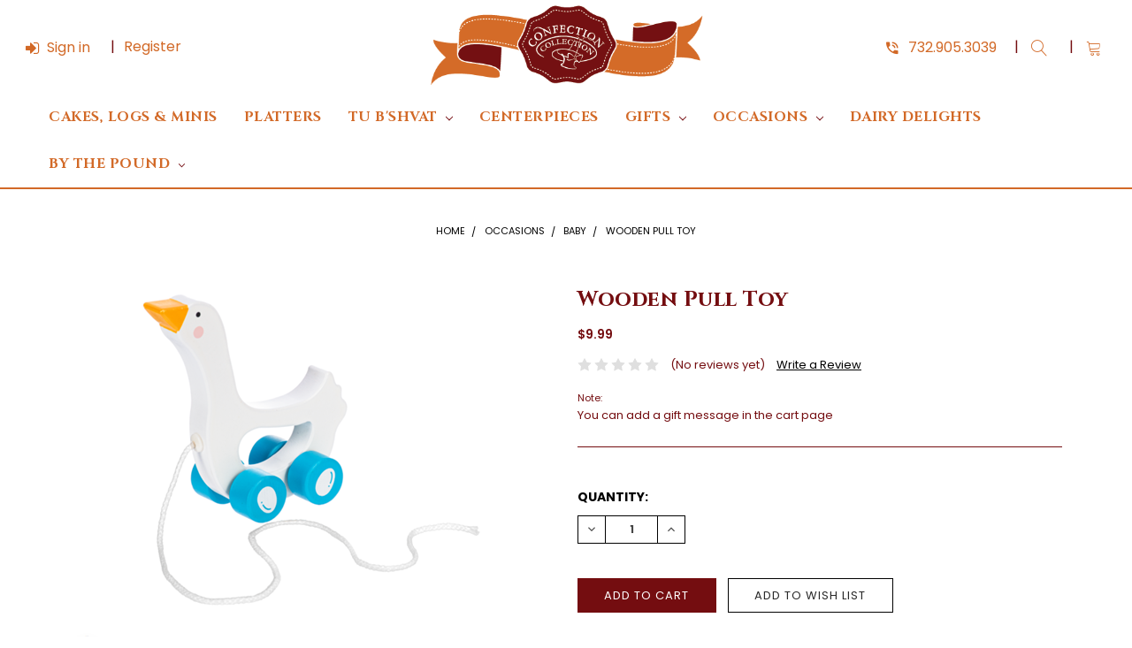

--- FILE ---
content_type: text/html; charset=utf-8
request_url: https://www.google.com/recaptcha/api2/anchor?ar=1&k=6LcjX0sbAAAAACp92-MNpx66FT4pbIWh-FTDmkkz&co=aHR0cHM6Ly9jb25mZWN0aW9uY29sbGVjdGlvbi5jb206NDQz&hl=en&v=PoyoqOPhxBO7pBk68S4YbpHZ&size=normal&anchor-ms=20000&execute-ms=30000&cb=m9wq4xj9j71d
body_size: 49387
content:
<!DOCTYPE HTML><html dir="ltr" lang="en"><head><meta http-equiv="Content-Type" content="text/html; charset=UTF-8">
<meta http-equiv="X-UA-Compatible" content="IE=edge">
<title>reCAPTCHA</title>
<style type="text/css">
/* cyrillic-ext */
@font-face {
  font-family: 'Roboto';
  font-style: normal;
  font-weight: 400;
  font-stretch: 100%;
  src: url(//fonts.gstatic.com/s/roboto/v48/KFO7CnqEu92Fr1ME7kSn66aGLdTylUAMa3GUBHMdazTgWw.woff2) format('woff2');
  unicode-range: U+0460-052F, U+1C80-1C8A, U+20B4, U+2DE0-2DFF, U+A640-A69F, U+FE2E-FE2F;
}
/* cyrillic */
@font-face {
  font-family: 'Roboto';
  font-style: normal;
  font-weight: 400;
  font-stretch: 100%;
  src: url(//fonts.gstatic.com/s/roboto/v48/KFO7CnqEu92Fr1ME7kSn66aGLdTylUAMa3iUBHMdazTgWw.woff2) format('woff2');
  unicode-range: U+0301, U+0400-045F, U+0490-0491, U+04B0-04B1, U+2116;
}
/* greek-ext */
@font-face {
  font-family: 'Roboto';
  font-style: normal;
  font-weight: 400;
  font-stretch: 100%;
  src: url(//fonts.gstatic.com/s/roboto/v48/KFO7CnqEu92Fr1ME7kSn66aGLdTylUAMa3CUBHMdazTgWw.woff2) format('woff2');
  unicode-range: U+1F00-1FFF;
}
/* greek */
@font-face {
  font-family: 'Roboto';
  font-style: normal;
  font-weight: 400;
  font-stretch: 100%;
  src: url(//fonts.gstatic.com/s/roboto/v48/KFO7CnqEu92Fr1ME7kSn66aGLdTylUAMa3-UBHMdazTgWw.woff2) format('woff2');
  unicode-range: U+0370-0377, U+037A-037F, U+0384-038A, U+038C, U+038E-03A1, U+03A3-03FF;
}
/* math */
@font-face {
  font-family: 'Roboto';
  font-style: normal;
  font-weight: 400;
  font-stretch: 100%;
  src: url(//fonts.gstatic.com/s/roboto/v48/KFO7CnqEu92Fr1ME7kSn66aGLdTylUAMawCUBHMdazTgWw.woff2) format('woff2');
  unicode-range: U+0302-0303, U+0305, U+0307-0308, U+0310, U+0312, U+0315, U+031A, U+0326-0327, U+032C, U+032F-0330, U+0332-0333, U+0338, U+033A, U+0346, U+034D, U+0391-03A1, U+03A3-03A9, U+03B1-03C9, U+03D1, U+03D5-03D6, U+03F0-03F1, U+03F4-03F5, U+2016-2017, U+2034-2038, U+203C, U+2040, U+2043, U+2047, U+2050, U+2057, U+205F, U+2070-2071, U+2074-208E, U+2090-209C, U+20D0-20DC, U+20E1, U+20E5-20EF, U+2100-2112, U+2114-2115, U+2117-2121, U+2123-214F, U+2190, U+2192, U+2194-21AE, U+21B0-21E5, U+21F1-21F2, U+21F4-2211, U+2213-2214, U+2216-22FF, U+2308-230B, U+2310, U+2319, U+231C-2321, U+2336-237A, U+237C, U+2395, U+239B-23B7, U+23D0, U+23DC-23E1, U+2474-2475, U+25AF, U+25B3, U+25B7, U+25BD, U+25C1, U+25CA, U+25CC, U+25FB, U+266D-266F, U+27C0-27FF, U+2900-2AFF, U+2B0E-2B11, U+2B30-2B4C, U+2BFE, U+3030, U+FF5B, U+FF5D, U+1D400-1D7FF, U+1EE00-1EEFF;
}
/* symbols */
@font-face {
  font-family: 'Roboto';
  font-style: normal;
  font-weight: 400;
  font-stretch: 100%;
  src: url(//fonts.gstatic.com/s/roboto/v48/KFO7CnqEu92Fr1ME7kSn66aGLdTylUAMaxKUBHMdazTgWw.woff2) format('woff2');
  unicode-range: U+0001-000C, U+000E-001F, U+007F-009F, U+20DD-20E0, U+20E2-20E4, U+2150-218F, U+2190, U+2192, U+2194-2199, U+21AF, U+21E6-21F0, U+21F3, U+2218-2219, U+2299, U+22C4-22C6, U+2300-243F, U+2440-244A, U+2460-24FF, U+25A0-27BF, U+2800-28FF, U+2921-2922, U+2981, U+29BF, U+29EB, U+2B00-2BFF, U+4DC0-4DFF, U+FFF9-FFFB, U+10140-1018E, U+10190-1019C, U+101A0, U+101D0-101FD, U+102E0-102FB, U+10E60-10E7E, U+1D2C0-1D2D3, U+1D2E0-1D37F, U+1F000-1F0FF, U+1F100-1F1AD, U+1F1E6-1F1FF, U+1F30D-1F30F, U+1F315, U+1F31C, U+1F31E, U+1F320-1F32C, U+1F336, U+1F378, U+1F37D, U+1F382, U+1F393-1F39F, U+1F3A7-1F3A8, U+1F3AC-1F3AF, U+1F3C2, U+1F3C4-1F3C6, U+1F3CA-1F3CE, U+1F3D4-1F3E0, U+1F3ED, U+1F3F1-1F3F3, U+1F3F5-1F3F7, U+1F408, U+1F415, U+1F41F, U+1F426, U+1F43F, U+1F441-1F442, U+1F444, U+1F446-1F449, U+1F44C-1F44E, U+1F453, U+1F46A, U+1F47D, U+1F4A3, U+1F4B0, U+1F4B3, U+1F4B9, U+1F4BB, U+1F4BF, U+1F4C8-1F4CB, U+1F4D6, U+1F4DA, U+1F4DF, U+1F4E3-1F4E6, U+1F4EA-1F4ED, U+1F4F7, U+1F4F9-1F4FB, U+1F4FD-1F4FE, U+1F503, U+1F507-1F50B, U+1F50D, U+1F512-1F513, U+1F53E-1F54A, U+1F54F-1F5FA, U+1F610, U+1F650-1F67F, U+1F687, U+1F68D, U+1F691, U+1F694, U+1F698, U+1F6AD, U+1F6B2, U+1F6B9-1F6BA, U+1F6BC, U+1F6C6-1F6CF, U+1F6D3-1F6D7, U+1F6E0-1F6EA, U+1F6F0-1F6F3, U+1F6F7-1F6FC, U+1F700-1F7FF, U+1F800-1F80B, U+1F810-1F847, U+1F850-1F859, U+1F860-1F887, U+1F890-1F8AD, U+1F8B0-1F8BB, U+1F8C0-1F8C1, U+1F900-1F90B, U+1F93B, U+1F946, U+1F984, U+1F996, U+1F9E9, U+1FA00-1FA6F, U+1FA70-1FA7C, U+1FA80-1FA89, U+1FA8F-1FAC6, U+1FACE-1FADC, U+1FADF-1FAE9, U+1FAF0-1FAF8, U+1FB00-1FBFF;
}
/* vietnamese */
@font-face {
  font-family: 'Roboto';
  font-style: normal;
  font-weight: 400;
  font-stretch: 100%;
  src: url(//fonts.gstatic.com/s/roboto/v48/KFO7CnqEu92Fr1ME7kSn66aGLdTylUAMa3OUBHMdazTgWw.woff2) format('woff2');
  unicode-range: U+0102-0103, U+0110-0111, U+0128-0129, U+0168-0169, U+01A0-01A1, U+01AF-01B0, U+0300-0301, U+0303-0304, U+0308-0309, U+0323, U+0329, U+1EA0-1EF9, U+20AB;
}
/* latin-ext */
@font-face {
  font-family: 'Roboto';
  font-style: normal;
  font-weight: 400;
  font-stretch: 100%;
  src: url(//fonts.gstatic.com/s/roboto/v48/KFO7CnqEu92Fr1ME7kSn66aGLdTylUAMa3KUBHMdazTgWw.woff2) format('woff2');
  unicode-range: U+0100-02BA, U+02BD-02C5, U+02C7-02CC, U+02CE-02D7, U+02DD-02FF, U+0304, U+0308, U+0329, U+1D00-1DBF, U+1E00-1E9F, U+1EF2-1EFF, U+2020, U+20A0-20AB, U+20AD-20C0, U+2113, U+2C60-2C7F, U+A720-A7FF;
}
/* latin */
@font-face {
  font-family: 'Roboto';
  font-style: normal;
  font-weight: 400;
  font-stretch: 100%;
  src: url(//fonts.gstatic.com/s/roboto/v48/KFO7CnqEu92Fr1ME7kSn66aGLdTylUAMa3yUBHMdazQ.woff2) format('woff2');
  unicode-range: U+0000-00FF, U+0131, U+0152-0153, U+02BB-02BC, U+02C6, U+02DA, U+02DC, U+0304, U+0308, U+0329, U+2000-206F, U+20AC, U+2122, U+2191, U+2193, U+2212, U+2215, U+FEFF, U+FFFD;
}
/* cyrillic-ext */
@font-face {
  font-family: 'Roboto';
  font-style: normal;
  font-weight: 500;
  font-stretch: 100%;
  src: url(//fonts.gstatic.com/s/roboto/v48/KFO7CnqEu92Fr1ME7kSn66aGLdTylUAMa3GUBHMdazTgWw.woff2) format('woff2');
  unicode-range: U+0460-052F, U+1C80-1C8A, U+20B4, U+2DE0-2DFF, U+A640-A69F, U+FE2E-FE2F;
}
/* cyrillic */
@font-face {
  font-family: 'Roboto';
  font-style: normal;
  font-weight: 500;
  font-stretch: 100%;
  src: url(//fonts.gstatic.com/s/roboto/v48/KFO7CnqEu92Fr1ME7kSn66aGLdTylUAMa3iUBHMdazTgWw.woff2) format('woff2');
  unicode-range: U+0301, U+0400-045F, U+0490-0491, U+04B0-04B1, U+2116;
}
/* greek-ext */
@font-face {
  font-family: 'Roboto';
  font-style: normal;
  font-weight: 500;
  font-stretch: 100%;
  src: url(//fonts.gstatic.com/s/roboto/v48/KFO7CnqEu92Fr1ME7kSn66aGLdTylUAMa3CUBHMdazTgWw.woff2) format('woff2');
  unicode-range: U+1F00-1FFF;
}
/* greek */
@font-face {
  font-family: 'Roboto';
  font-style: normal;
  font-weight: 500;
  font-stretch: 100%;
  src: url(//fonts.gstatic.com/s/roboto/v48/KFO7CnqEu92Fr1ME7kSn66aGLdTylUAMa3-UBHMdazTgWw.woff2) format('woff2');
  unicode-range: U+0370-0377, U+037A-037F, U+0384-038A, U+038C, U+038E-03A1, U+03A3-03FF;
}
/* math */
@font-face {
  font-family: 'Roboto';
  font-style: normal;
  font-weight: 500;
  font-stretch: 100%;
  src: url(//fonts.gstatic.com/s/roboto/v48/KFO7CnqEu92Fr1ME7kSn66aGLdTylUAMawCUBHMdazTgWw.woff2) format('woff2');
  unicode-range: U+0302-0303, U+0305, U+0307-0308, U+0310, U+0312, U+0315, U+031A, U+0326-0327, U+032C, U+032F-0330, U+0332-0333, U+0338, U+033A, U+0346, U+034D, U+0391-03A1, U+03A3-03A9, U+03B1-03C9, U+03D1, U+03D5-03D6, U+03F0-03F1, U+03F4-03F5, U+2016-2017, U+2034-2038, U+203C, U+2040, U+2043, U+2047, U+2050, U+2057, U+205F, U+2070-2071, U+2074-208E, U+2090-209C, U+20D0-20DC, U+20E1, U+20E5-20EF, U+2100-2112, U+2114-2115, U+2117-2121, U+2123-214F, U+2190, U+2192, U+2194-21AE, U+21B0-21E5, U+21F1-21F2, U+21F4-2211, U+2213-2214, U+2216-22FF, U+2308-230B, U+2310, U+2319, U+231C-2321, U+2336-237A, U+237C, U+2395, U+239B-23B7, U+23D0, U+23DC-23E1, U+2474-2475, U+25AF, U+25B3, U+25B7, U+25BD, U+25C1, U+25CA, U+25CC, U+25FB, U+266D-266F, U+27C0-27FF, U+2900-2AFF, U+2B0E-2B11, U+2B30-2B4C, U+2BFE, U+3030, U+FF5B, U+FF5D, U+1D400-1D7FF, U+1EE00-1EEFF;
}
/* symbols */
@font-face {
  font-family: 'Roboto';
  font-style: normal;
  font-weight: 500;
  font-stretch: 100%;
  src: url(//fonts.gstatic.com/s/roboto/v48/KFO7CnqEu92Fr1ME7kSn66aGLdTylUAMaxKUBHMdazTgWw.woff2) format('woff2');
  unicode-range: U+0001-000C, U+000E-001F, U+007F-009F, U+20DD-20E0, U+20E2-20E4, U+2150-218F, U+2190, U+2192, U+2194-2199, U+21AF, U+21E6-21F0, U+21F3, U+2218-2219, U+2299, U+22C4-22C6, U+2300-243F, U+2440-244A, U+2460-24FF, U+25A0-27BF, U+2800-28FF, U+2921-2922, U+2981, U+29BF, U+29EB, U+2B00-2BFF, U+4DC0-4DFF, U+FFF9-FFFB, U+10140-1018E, U+10190-1019C, U+101A0, U+101D0-101FD, U+102E0-102FB, U+10E60-10E7E, U+1D2C0-1D2D3, U+1D2E0-1D37F, U+1F000-1F0FF, U+1F100-1F1AD, U+1F1E6-1F1FF, U+1F30D-1F30F, U+1F315, U+1F31C, U+1F31E, U+1F320-1F32C, U+1F336, U+1F378, U+1F37D, U+1F382, U+1F393-1F39F, U+1F3A7-1F3A8, U+1F3AC-1F3AF, U+1F3C2, U+1F3C4-1F3C6, U+1F3CA-1F3CE, U+1F3D4-1F3E0, U+1F3ED, U+1F3F1-1F3F3, U+1F3F5-1F3F7, U+1F408, U+1F415, U+1F41F, U+1F426, U+1F43F, U+1F441-1F442, U+1F444, U+1F446-1F449, U+1F44C-1F44E, U+1F453, U+1F46A, U+1F47D, U+1F4A3, U+1F4B0, U+1F4B3, U+1F4B9, U+1F4BB, U+1F4BF, U+1F4C8-1F4CB, U+1F4D6, U+1F4DA, U+1F4DF, U+1F4E3-1F4E6, U+1F4EA-1F4ED, U+1F4F7, U+1F4F9-1F4FB, U+1F4FD-1F4FE, U+1F503, U+1F507-1F50B, U+1F50D, U+1F512-1F513, U+1F53E-1F54A, U+1F54F-1F5FA, U+1F610, U+1F650-1F67F, U+1F687, U+1F68D, U+1F691, U+1F694, U+1F698, U+1F6AD, U+1F6B2, U+1F6B9-1F6BA, U+1F6BC, U+1F6C6-1F6CF, U+1F6D3-1F6D7, U+1F6E0-1F6EA, U+1F6F0-1F6F3, U+1F6F7-1F6FC, U+1F700-1F7FF, U+1F800-1F80B, U+1F810-1F847, U+1F850-1F859, U+1F860-1F887, U+1F890-1F8AD, U+1F8B0-1F8BB, U+1F8C0-1F8C1, U+1F900-1F90B, U+1F93B, U+1F946, U+1F984, U+1F996, U+1F9E9, U+1FA00-1FA6F, U+1FA70-1FA7C, U+1FA80-1FA89, U+1FA8F-1FAC6, U+1FACE-1FADC, U+1FADF-1FAE9, U+1FAF0-1FAF8, U+1FB00-1FBFF;
}
/* vietnamese */
@font-face {
  font-family: 'Roboto';
  font-style: normal;
  font-weight: 500;
  font-stretch: 100%;
  src: url(//fonts.gstatic.com/s/roboto/v48/KFO7CnqEu92Fr1ME7kSn66aGLdTylUAMa3OUBHMdazTgWw.woff2) format('woff2');
  unicode-range: U+0102-0103, U+0110-0111, U+0128-0129, U+0168-0169, U+01A0-01A1, U+01AF-01B0, U+0300-0301, U+0303-0304, U+0308-0309, U+0323, U+0329, U+1EA0-1EF9, U+20AB;
}
/* latin-ext */
@font-face {
  font-family: 'Roboto';
  font-style: normal;
  font-weight: 500;
  font-stretch: 100%;
  src: url(//fonts.gstatic.com/s/roboto/v48/KFO7CnqEu92Fr1ME7kSn66aGLdTylUAMa3KUBHMdazTgWw.woff2) format('woff2');
  unicode-range: U+0100-02BA, U+02BD-02C5, U+02C7-02CC, U+02CE-02D7, U+02DD-02FF, U+0304, U+0308, U+0329, U+1D00-1DBF, U+1E00-1E9F, U+1EF2-1EFF, U+2020, U+20A0-20AB, U+20AD-20C0, U+2113, U+2C60-2C7F, U+A720-A7FF;
}
/* latin */
@font-face {
  font-family: 'Roboto';
  font-style: normal;
  font-weight: 500;
  font-stretch: 100%;
  src: url(//fonts.gstatic.com/s/roboto/v48/KFO7CnqEu92Fr1ME7kSn66aGLdTylUAMa3yUBHMdazQ.woff2) format('woff2');
  unicode-range: U+0000-00FF, U+0131, U+0152-0153, U+02BB-02BC, U+02C6, U+02DA, U+02DC, U+0304, U+0308, U+0329, U+2000-206F, U+20AC, U+2122, U+2191, U+2193, U+2212, U+2215, U+FEFF, U+FFFD;
}
/* cyrillic-ext */
@font-face {
  font-family: 'Roboto';
  font-style: normal;
  font-weight: 900;
  font-stretch: 100%;
  src: url(//fonts.gstatic.com/s/roboto/v48/KFO7CnqEu92Fr1ME7kSn66aGLdTylUAMa3GUBHMdazTgWw.woff2) format('woff2');
  unicode-range: U+0460-052F, U+1C80-1C8A, U+20B4, U+2DE0-2DFF, U+A640-A69F, U+FE2E-FE2F;
}
/* cyrillic */
@font-face {
  font-family: 'Roboto';
  font-style: normal;
  font-weight: 900;
  font-stretch: 100%;
  src: url(//fonts.gstatic.com/s/roboto/v48/KFO7CnqEu92Fr1ME7kSn66aGLdTylUAMa3iUBHMdazTgWw.woff2) format('woff2');
  unicode-range: U+0301, U+0400-045F, U+0490-0491, U+04B0-04B1, U+2116;
}
/* greek-ext */
@font-face {
  font-family: 'Roboto';
  font-style: normal;
  font-weight: 900;
  font-stretch: 100%;
  src: url(//fonts.gstatic.com/s/roboto/v48/KFO7CnqEu92Fr1ME7kSn66aGLdTylUAMa3CUBHMdazTgWw.woff2) format('woff2');
  unicode-range: U+1F00-1FFF;
}
/* greek */
@font-face {
  font-family: 'Roboto';
  font-style: normal;
  font-weight: 900;
  font-stretch: 100%;
  src: url(//fonts.gstatic.com/s/roboto/v48/KFO7CnqEu92Fr1ME7kSn66aGLdTylUAMa3-UBHMdazTgWw.woff2) format('woff2');
  unicode-range: U+0370-0377, U+037A-037F, U+0384-038A, U+038C, U+038E-03A1, U+03A3-03FF;
}
/* math */
@font-face {
  font-family: 'Roboto';
  font-style: normal;
  font-weight: 900;
  font-stretch: 100%;
  src: url(//fonts.gstatic.com/s/roboto/v48/KFO7CnqEu92Fr1ME7kSn66aGLdTylUAMawCUBHMdazTgWw.woff2) format('woff2');
  unicode-range: U+0302-0303, U+0305, U+0307-0308, U+0310, U+0312, U+0315, U+031A, U+0326-0327, U+032C, U+032F-0330, U+0332-0333, U+0338, U+033A, U+0346, U+034D, U+0391-03A1, U+03A3-03A9, U+03B1-03C9, U+03D1, U+03D5-03D6, U+03F0-03F1, U+03F4-03F5, U+2016-2017, U+2034-2038, U+203C, U+2040, U+2043, U+2047, U+2050, U+2057, U+205F, U+2070-2071, U+2074-208E, U+2090-209C, U+20D0-20DC, U+20E1, U+20E5-20EF, U+2100-2112, U+2114-2115, U+2117-2121, U+2123-214F, U+2190, U+2192, U+2194-21AE, U+21B0-21E5, U+21F1-21F2, U+21F4-2211, U+2213-2214, U+2216-22FF, U+2308-230B, U+2310, U+2319, U+231C-2321, U+2336-237A, U+237C, U+2395, U+239B-23B7, U+23D0, U+23DC-23E1, U+2474-2475, U+25AF, U+25B3, U+25B7, U+25BD, U+25C1, U+25CA, U+25CC, U+25FB, U+266D-266F, U+27C0-27FF, U+2900-2AFF, U+2B0E-2B11, U+2B30-2B4C, U+2BFE, U+3030, U+FF5B, U+FF5D, U+1D400-1D7FF, U+1EE00-1EEFF;
}
/* symbols */
@font-face {
  font-family: 'Roboto';
  font-style: normal;
  font-weight: 900;
  font-stretch: 100%;
  src: url(//fonts.gstatic.com/s/roboto/v48/KFO7CnqEu92Fr1ME7kSn66aGLdTylUAMaxKUBHMdazTgWw.woff2) format('woff2');
  unicode-range: U+0001-000C, U+000E-001F, U+007F-009F, U+20DD-20E0, U+20E2-20E4, U+2150-218F, U+2190, U+2192, U+2194-2199, U+21AF, U+21E6-21F0, U+21F3, U+2218-2219, U+2299, U+22C4-22C6, U+2300-243F, U+2440-244A, U+2460-24FF, U+25A0-27BF, U+2800-28FF, U+2921-2922, U+2981, U+29BF, U+29EB, U+2B00-2BFF, U+4DC0-4DFF, U+FFF9-FFFB, U+10140-1018E, U+10190-1019C, U+101A0, U+101D0-101FD, U+102E0-102FB, U+10E60-10E7E, U+1D2C0-1D2D3, U+1D2E0-1D37F, U+1F000-1F0FF, U+1F100-1F1AD, U+1F1E6-1F1FF, U+1F30D-1F30F, U+1F315, U+1F31C, U+1F31E, U+1F320-1F32C, U+1F336, U+1F378, U+1F37D, U+1F382, U+1F393-1F39F, U+1F3A7-1F3A8, U+1F3AC-1F3AF, U+1F3C2, U+1F3C4-1F3C6, U+1F3CA-1F3CE, U+1F3D4-1F3E0, U+1F3ED, U+1F3F1-1F3F3, U+1F3F5-1F3F7, U+1F408, U+1F415, U+1F41F, U+1F426, U+1F43F, U+1F441-1F442, U+1F444, U+1F446-1F449, U+1F44C-1F44E, U+1F453, U+1F46A, U+1F47D, U+1F4A3, U+1F4B0, U+1F4B3, U+1F4B9, U+1F4BB, U+1F4BF, U+1F4C8-1F4CB, U+1F4D6, U+1F4DA, U+1F4DF, U+1F4E3-1F4E6, U+1F4EA-1F4ED, U+1F4F7, U+1F4F9-1F4FB, U+1F4FD-1F4FE, U+1F503, U+1F507-1F50B, U+1F50D, U+1F512-1F513, U+1F53E-1F54A, U+1F54F-1F5FA, U+1F610, U+1F650-1F67F, U+1F687, U+1F68D, U+1F691, U+1F694, U+1F698, U+1F6AD, U+1F6B2, U+1F6B9-1F6BA, U+1F6BC, U+1F6C6-1F6CF, U+1F6D3-1F6D7, U+1F6E0-1F6EA, U+1F6F0-1F6F3, U+1F6F7-1F6FC, U+1F700-1F7FF, U+1F800-1F80B, U+1F810-1F847, U+1F850-1F859, U+1F860-1F887, U+1F890-1F8AD, U+1F8B0-1F8BB, U+1F8C0-1F8C1, U+1F900-1F90B, U+1F93B, U+1F946, U+1F984, U+1F996, U+1F9E9, U+1FA00-1FA6F, U+1FA70-1FA7C, U+1FA80-1FA89, U+1FA8F-1FAC6, U+1FACE-1FADC, U+1FADF-1FAE9, U+1FAF0-1FAF8, U+1FB00-1FBFF;
}
/* vietnamese */
@font-face {
  font-family: 'Roboto';
  font-style: normal;
  font-weight: 900;
  font-stretch: 100%;
  src: url(//fonts.gstatic.com/s/roboto/v48/KFO7CnqEu92Fr1ME7kSn66aGLdTylUAMa3OUBHMdazTgWw.woff2) format('woff2');
  unicode-range: U+0102-0103, U+0110-0111, U+0128-0129, U+0168-0169, U+01A0-01A1, U+01AF-01B0, U+0300-0301, U+0303-0304, U+0308-0309, U+0323, U+0329, U+1EA0-1EF9, U+20AB;
}
/* latin-ext */
@font-face {
  font-family: 'Roboto';
  font-style: normal;
  font-weight: 900;
  font-stretch: 100%;
  src: url(//fonts.gstatic.com/s/roboto/v48/KFO7CnqEu92Fr1ME7kSn66aGLdTylUAMa3KUBHMdazTgWw.woff2) format('woff2');
  unicode-range: U+0100-02BA, U+02BD-02C5, U+02C7-02CC, U+02CE-02D7, U+02DD-02FF, U+0304, U+0308, U+0329, U+1D00-1DBF, U+1E00-1E9F, U+1EF2-1EFF, U+2020, U+20A0-20AB, U+20AD-20C0, U+2113, U+2C60-2C7F, U+A720-A7FF;
}
/* latin */
@font-face {
  font-family: 'Roboto';
  font-style: normal;
  font-weight: 900;
  font-stretch: 100%;
  src: url(//fonts.gstatic.com/s/roboto/v48/KFO7CnqEu92Fr1ME7kSn66aGLdTylUAMa3yUBHMdazQ.woff2) format('woff2');
  unicode-range: U+0000-00FF, U+0131, U+0152-0153, U+02BB-02BC, U+02C6, U+02DA, U+02DC, U+0304, U+0308, U+0329, U+2000-206F, U+20AC, U+2122, U+2191, U+2193, U+2212, U+2215, U+FEFF, U+FFFD;
}

</style>
<link rel="stylesheet" type="text/css" href="https://www.gstatic.com/recaptcha/releases/PoyoqOPhxBO7pBk68S4YbpHZ/styles__ltr.css">
<script nonce="jxeMrqKnaWJscrEmCc4pvQ" type="text/javascript">window['__recaptcha_api'] = 'https://www.google.com/recaptcha/api2/';</script>
<script type="text/javascript" src="https://www.gstatic.com/recaptcha/releases/PoyoqOPhxBO7pBk68S4YbpHZ/recaptcha__en.js" nonce="jxeMrqKnaWJscrEmCc4pvQ">
      
    </script></head>
<body><div id="rc-anchor-alert" class="rc-anchor-alert"></div>
<input type="hidden" id="recaptcha-token" value="[base64]">
<script type="text/javascript" nonce="jxeMrqKnaWJscrEmCc4pvQ">
      recaptcha.anchor.Main.init("[\x22ainput\x22,[\x22bgdata\x22,\x22\x22,\[base64]/[base64]/[base64]/[base64]/[base64]/[base64]/KGcoTywyNTMsTy5PKSxVRyhPLEMpKTpnKE8sMjUzLEMpLE8pKSxsKSksTykpfSxieT1mdW5jdGlvbihDLE8sdSxsKXtmb3IobD0odT1SKEMpLDApO08+MDtPLS0pbD1sPDw4fFooQyk7ZyhDLHUsbCl9LFVHPWZ1bmN0aW9uKEMsTyl7Qy5pLmxlbmd0aD4xMDQ/[base64]/[base64]/[base64]/[base64]/[base64]/[base64]/[base64]\\u003d\x22,\[base64]\\u003d\x22,\x22wooAbMKdYcKzMTDDnEbDmsKvNcOga8O6d8KAUnF3w5A2wosew4hFcsODw6fCqU3DkMOpw4PCn8KFw6DCi8KMw6fCnMOgw7/[base64]/CnBrCumN/MHHDjyvClALCosOlIcKJV1IvFmHChMOYO2PDtsOuw4fDgsOlDR81wqfDhQbDl8K8w75dw6AqBsK2EMKkYMKELzfDkk7ClsOqNHtxw7d5wptkwoXDqnUDfkcUDcOrw6FgTjHCjcKvWsKmF8Kqw5Bfw6PDiRfCmknChA/DgMKFBMK8GXpbGCxKQsKlCMOwFMOXJ2Q4w5/Ctn/DmsOsQsKFwqjCq8OzwrpcWsK8wo3ChTbCtMKBwqzCixV7wq5Ow6jCrsKOw6DCim3DnQ84wrvCksKQw4IMwpHDmy0ewrXCr2xJGMO/LMOnw69+w6lmw6nCssOKECF2w6xfw5PCiX7DkGvDkVHDk1IUw5lyUcKMQW/DvzACdXEgWcKEwrrCmA5lw6bDisO7w5zDsEtHNWA0w7zDonzDj0UvNz5fTsKowoYEesOnw7TDhAssDMOQwrvCp8KYc8OfOMOzwphKYcO8HRgHcsOyw7XCoMKxwrFrw70RX37ChwzDv8KAw5fDl8OhIyJ7YWoxE1XDjW3Cpi/DnC1KwpTChkHCgjbCkMK9w50CwpYLIX9NMcOqw63DhzAewpPCrB9QwqrCs0IHw4UGw6FLw6kOwp/CjsOfLsOZwqlEaXtbw5PDjEHCi8KvQHxrwpXCtBw5A8KPGQ0gFClHLsOZwozDmMKWc8K1wqHDnRHDpjjCviYRw7vCryzDvCPDucOeRlg7wqXDnzDDiSzChcKGUTwUaMKrw7xoLQvDnMKdw5bCm8KaU8OBwoA6QwMgQx/CtjzCksOsEcKPf1jCiHJZS8Ktwoxnw6NtwrrCsMOLwr3CnsKSIcOafhnDgMOUwonCq2l3wqs4b8Kpw6ZfYMO7L17DvG7CoiYIJ8KleVjDtMKuwrrCrg/DoSrCh8K/[base64]/w5sbw53Dg8KyfcOZwoPDnMK0b8KeV8KrCcKYFcO3w7/CiWwaw60gwoMuwrjDjGTDr0jCmxTDiFrDt1nCrxw9UH0nwpvCpTvDsMKHXhs0FSnCtMKOUyXDhhXDvhLCl8K9w7DDusKpPmvDshkOwrw/w6UewotrwrN/esK5OnFAUXnCjMKcw4VBw4MiE8OBwoF8w7vCqGbCgcKFasKpw5/Cs8KMDsKqw4nCtMO5ZcOWVcKWw43DhMOvwrUEw7UswprDgHEywrrCkgnDs8KcwoR6w6TCqsOva1bCjMOhDT3CmlbCocKFChvDkMObw6PDhmwAwp5Jw5NzHsKOJnR7bhsqwq9awqXDll4/c8OkOsKoWMO2w4jCkcORISjCpcO7cMOqAsKaw7snw5NFwoTCgMOlw516wqjDv8K9wrYGwonDq2zClhUxwrxtwoJ4wrXDuhxsc8Kjw6nDmMODam0nH8Kgw7R/w7vCqV4pwpjDrsOkwrvDi8KDwrbCk8KDIMK7wo5uwrAYwohDw53CrgYkw4LDsgjCqkrDsDl8Q8Onwr5uw7Q2CcOnwqLDnsKYS2rDvBB/RzTChMOtBsKnwrTDvDTCslUMU8Kaw7NNw55tKQk5wo7DgMK8ScOmfsKJw5lPwrnDr0vDncKgJjjCpzTDtsK6w7RZCwzDqxxpwow3w4cJZWrDnMOgw65JAHbCg8KZbybDhB8Vwr3CgmDChGjDvAkMw77DpVHDgAJ+EkhGw5nCtA/[base64]/[base64]/a2bCg8KEw4sYUsORCHvDkMKJVkTCl8Oxw7dOWMKnNsKIRcKsC8K9wo55wq7ClA4hwqVpw4jDsz1swpnCmmE2wo/DqlRgBsO9wqdSw4fDvG7DgE8pwrLCocOxw5DCsMKmw4J2MF9SXkvChAZ3fMKfW1DDrcKxRS9PS8OLwoMfJxoSXMOaw7vDmz3Dl8OqTsOwVsORE8Ktw7RISx8WRCIYVA5FwrbDhX0BNCFMw55mw74Lw6DDvhllYhFiDm/CtsKvw4x8UxAjHsOnwpbDmxHCrcOWC2rDiB1WPyh5wprCjDJywpUzb2HCtsOZwrbCiCjCrCzDoQxew47DtsKXw74/w5hZT2HCi8Kew5nDp8OVVsOALcO7wo5jw4ceSyjDtMKxwo3CuCY8b1bCm8OCa8KGw5F5woHCi2JpE8KNPMKZJmfChFQeMEPDvhfDg8OiwoBZQMOiQcK/w6t5GsKOA8OFw6/Cr1/[base64]/wpLDicOUw7A4V8K5w73DiiDDm8ODw6ATwpHCusKYwojDpsKpw43DssOowpVHw7TDmcOZQl4dZMK+woHDqsOiwokFIGc4wqZ2W2LCkSzDuMO4w7PCt8KLc8KJTCXDtl4Bwrd8w4ZwwobCizrDjsOZS23DvmTDgsK/wq7DuDrDgEfCpMOQwodbKizCsXdjwoh1wqxhw5d9d8KPH1MJw4zCgsKKwr7CuxzCsFvCnDjCuD3CvSRaBMO4C2QRLMK8wrzCkitgw6jDuTvDo8K1dcKZFUXCisK+w4zDqXjDkD4Cw7rCrS83bHJLwq52E8KpFsK/[base64]/[base64]/[base64]/[base64]/bTDCgMKPAVvCscOHdMK3wqHDnRTDkMOoVTsMWsOgazkHVsO7MzvDjR4GNMKbw6rCtMKtKWvDpH3CoMOWwoDCmcKJRsKiw5PDuDzCvcK8w4ZHwq8zHyzDoykVwpFQwrlieWxewrTCj8KrPcOZcnHCh0cHwqfCt8Oiw4/Do0BNw4nDvMKrZ8K6Yzl2bD7DgXcTQ8K0wr/DmU0ucmBCRB/Cv1LDqiYjwoEwHH/CtBvDj0xbZ8Opw5HCvDLChsOccUdcw493eCVuw6bDk8OGw44SwodDw5tswqPDvzc7cVzCrnYnc8K1J8K9w7vDimLCmCjCjyIkXsKEwohbJTfCnMO7wrbCpyDDisObw7fDixouLj/ChQTDssKow6YowpHCrmh2wpfDp0k8w4HDi0wrPMKbQsKtP8KZwpdMw4/DlcO5CVLCkzzDuDbCoGLDsnPDmmTCnjDCvMKzPsKPNsKFPMOeWlbCsGBHwrPChVMpIFoyLgfDlF/[base64]/O8Kkw4s+wrXChzh4wrnDo3bDjsOww4rCvMOBw4vCusOow5dSQcO4fRvDtcKRAsKVJsKqwoQrw7bDjUg+wqDDpWVQw6LCl2hkVVPDphbCtsOSwpHDr8OWw7N4Phdtw67CpMKFRMKbwoZEwrvCk8Kzw7jDvcKILcO5w6LCkkQdw5FCdFc8w6oAcMO4e2V/w5Mow7rCm0Uiw7zCrMOXPGsLR1nDsyvCl8OVw7bCnsKywrRpJ1VqwqDDkCbCncKmSWVhwo/CgsOow58xIgdLw4jDnAXDn8K+woJyW8KTasOdwpzDqyzCr8Ojw5xVwrUZI8O/[base64]/DgsKbwqZoOiYtw4Ymw5k4TgDCjMO6w5okw68mAyjDr8KpR8K3bnhjwoIIBxbChsOaw5nDv8OBXinCoj7Cp8OUWMKEI8K/w5PCg8KQC1FMwqfDu8KsDsKZP2/[base64]/CpSjDjiPDsG9SJcOaJTUywq/[base64]/w7QaQMOFwoDDuhnCjMK8Kiliwpc4w6zCp0HCrwDDvWwZwpcVKiHCksOiwrjDs8KmYMO2wqTCmhnDl20oYFnCqy8ENl9ywqXCj8OpNcK7w7QKwqnCpGHCtsOxHFnCucOiw5bCnEoDw5hfworDuFDCk8OJwo5dw78JBCbCky/[base64]/w67DpcO4diLDlMKvMMKjJsKJGGPChSDDs8OgwoPCvcOew61ZwovDt8Ozw6bCjMOhc1xkSMOowrJgwpXDnCFQKTrDtXcoF8OQwp3DpsKFw4oJZcODI8OyScKww57CjD5+LsOaw5vDklrDsMOhQmIEwrzDqjIJIMOqOG7DrcK5w4g/woIRwrjDlR5Lw53DuMOpw6DDnF5vwpTDvcKBB2gewozCvsKPS8Kdwo5ZZF1Tw4MBwrnDlnMmw5PCijcDeT/DuzXCuiTDncKSDMOZwrENWiTCoTbDtA3Cph7DtFs2wokRwqFKw6zCkSDDiBvCvMO0fHzDlnTDr8KVLsKCNiZ1FW7DpkoAwo7Cs8Kyw6fDjcO4w6XDoBHCukDDtCzDpyfDhMKgSsK8wqd1woNBejxuwqLCjTxHw4xyWV5cw4gyWcKTMVfCqlhAwrIsa8K/[base64]/wq5zO8OJwol8e8Ocw58Cw6wvIz8xw73CgMOxwqrCp8K5bsOpw4QTwpbDhMOJwrd6w50IwqnDrA42bR3CksKdXMKnw556S8OVUsKQYCjDncO1Mkh9wqjCnMK0QsKOH2LCkTfCjcKhc8KVJMKURsOiwpgiw6PDr2xgw6Y+ecO/wpjDr8Oqciwgw6rCrMOdXsKoeWs/[base64]/[base64]/GCI8w4oNPjM2wql7w7cIfzFAwq/DlMKDw7XCnsOFwoRlDsO1wrbCmsKGOyTDtFrDmsO3NsOQZMOnw4PDp8KGdCpzYk/[base64]/[base64]/CgcK+CSd5w6BVwpJnAUNeN8OiMcKOwovCscOjMC/DtMOowrclwqMtw5V/w4LCr8OcQsOsw6PCnGTDo3XDisKAA8K/YC8Jw43CpMK5wpDCl0hGw7/CtcOqw4gJK8OEPMObP8KCdC1YYcO9w6nCt1EaTMOJf18UcHnCqGTDr8O0SlNLw4vDmlZCwrhoBCXDnyJKwpHCul/[base64]/DsMKjdh7CssKPVhfCriXCqcKGYyjCnRLDr8Ksw69QEcOoQsKDAMOsKQfDvcOyb8OuAcOnacKRwrbDkcKBWUgsw43CncKZAVDDscKbAsKKKcKow6lewptJScKgw7XDssOWOcO9MgfCvn3DpcOPwpcHw5pXw7Z1w4HCvXvDsmjCsA/CjyrDiMOLc8KKwoXDtcK3wovDosOzw4jDi2R9I8K+d1HDsFkpw73Cs213w7RiOnbDoxrCmzDCicOgZsOkJcO4X8OcTTlTRF0ZwrFbOsKYw77CglIjw5FGw6bDi8KVIMK1w4FZw73DuxHCgng/OB3Dk2nCqz0zw5lMw7JaZEPCmMK4w7TDn8KIw68pw7vDu8Ocw4JqwqxGY8KlKcOgNcO/c8OWw4HCtcOUwpHDr8KtIgQfFjRYwpLDicKsF3rCklRDL8OLJsO1w5LCpcKTAMO7eMKywpTDncOTwo/DncOpdDh3w4wZwrc7EMOsH8KzRMOUwptOEsKPXE/[base64]/Dv8OKHH/DmmIcWMOiwp3CosKEHQt3w4Ztwq0gPkc8E8OxwqrCv8KjwozClAjCv8OTw5ETIz7CisOqfMK8wpzDqT0/wpbDlMOAw5owWcK1w4BhL8KYKwzDusK5GQXCnFbCrhXCjznDpMOjw5gRworDp04xLTxDw5XCnELCliNwO0ItC8OPVMKuSnfDhsOYN2gQXQLDk0bDs8OSw6UlwpvDjMK7wrMNw5o3w7/DjhHDsMKGbWPCg1vClmc7w6PDtcK0w7lIYMKlw43Cp18dw7rCu8OVw4UHw4HDt1NHKcOrZQHDksKFYcOPwqEhw5QYQ1zDucKLfmLCh10QwrcJTsOqwq/[base64]/TirDl8KjTsOqw4XDsFIcw4g5wo3DtcK/agkswqfCvmYsw5vDlhPCoSY6FW/CgsORwq3CqCtwwovDusOTdxp1wqjDtHEjwrbClAgkwqDCmsOTW8KHwo5kw68FZ8OpBivDusKOUcOSX3HDnVN+ETMpOlDDg35jGnDCsMOCF0phw5hGwpsRKnkJNsK7wpnCnUvCkMOfYUTCr8K0ClQXwpIWwqFqV8KTfsO/wrdBwp7Ct8O8w5M3wqhSwqo+Jj/Di1TClsKMKGlZw77CshjDmcKawpw9BcOjw6/DplQFdMKEIX3CtcOhCMKNw588w7Zmw6Nhw4MbGsO/[base64]/w6RjBcOFwqXDlRXCiFJyw4UhJV84wpUEc27CsnPCgALCvcOTw7bCrHAHLUfDsk4pw6/DgsKXZ25HEW/[base64]/DpGrCsRcWYWpVw7tMw5/CsyIjS0YbfhpJwpUdTHxuLMOYwqzCgyPDjloLDcK/w5d6w5wqwpbDq8O3wo0wCXTCrsKXBUvCq20mwqp3wqTCqsKIfcKVw6hXwqjChURKRcOTw5bDvX3DoRzDoMKQw7dtwrZiBVRHwoXDj8Kfw77DrD5kw4zCocK7woJYGmkxwr7DhznCryN1w4fDsBvDkRh0w6bDpAXCpk8DwpjCoRzDu8OQBcOvVMKawq/Dtl3CnMOcPcOYdnFQwrrDnUXCr8KJw63Dt8KtY8OXwo/Dg3dqDcKBw4vDmMKmVMOLw5jCq8OdOcKswqd+w7ZlSGsfBsOCRcKqwpdSw5wywqBZEltpGD/DnTzDh8O2w5duw7RQwobDgE4Cf3nCjwE2BcKXP2FGYsOyNcKmwq/[base64]/DrhfDj8OUJMKkfmPDncOsGRDDgcKtLxsDw5fCkHrDoMOhw4nDjsKGwp81w6jDp8ONfRvDoV7CjXlfwq5pwq3CnjMTwpHClCPCvCdqw7TCkjhAOcO/w6rCsR3CgTdswrl8w57CmsKawoVPC0UvfsKdH8O6dcOWwpZww5vCvMKJw6kyVQkwK8KxIVVVKHEjwrvDjjfCrRpMbBkLw5bCqhBiw5DDgVp7w73DvwfDtcK8IMKjJl8UwrrChMKYwr/DgMO8w6nDo8OvwpLDjcKAwoPDrUfDiHAIw6NLwpbCimXCv8KrHlcWEg90w6RSOkhQw5A4IMOuK2tvWzfCmMKQw67DpcK4wqZmw7Bnwrt6YVrDunvCsMOZdzxvwqFMXMOEVsKRwqw3TcO/[base64]/[base64]/[base64]/[base64]/DnQvDhBQ2wqkZP8OlwovDg8KOw4nDmEHDsSgNNsKFXgVmw6fDo8KvYsOow5pZwqxww57Dj2nCvsOvRcOdRXhiwoNpw74jQ1kdwrROw5jCnSg0w4pTRcOMwp/DlsOfwpFqOcO/[base64]/DqitdNVY6wqnCpcOYP2pCWRLCgMOkwq0PLyIcWCzDsMOxwqXDqcKPw7zCgQ/[base64]/DkWVdL8KtJiTCkAjDsMO1w4LCgBU8V2/Ci3XDqsK6I8Kcw5nDliLCinXCngtLw5HCqsKzVmrChj05aCrDq8OkWsKFKm/DvxHDu8KCGcKEA8OdwpbDkn0qw6DCtsK3FCJkw5/DoVDCoUB5wpJjwrTDkW52ASLCpxPCkgQyKXzDkFHDsVTCti/[base64]/[base64]/bzfCssKFYndgwqXDllXDgjPDm116w5jDlMKEwp7DnTVbw7gtQ8Orc8Otw5rCgMOuesKOcsOjw5DDgMK+LcO9AcOKCsOtwp3Cn8K4w40Ww5DDoiE9w7tWwr4Cw68jw4zCnQ/DpC7CkcOTwrzDjzwewozDlsKjCH5Fw5HDm2PCiSfDvj/DsnQTwp4Jw6kkw7AuEAFmMFRDCsKsLMOcwoE1w6PCrHNuKCMyw5jCrMO2EcOTX2kqwr7DscK7w7/DssOuw4EIw5PDlsOjC8KRw4rCjcOiRiElw6zCikHChB/CnlfDvzHCrGnCpVQ9QkQKwqsawprCsHRMwp/[base64]/DnjnCpMKkIj4uUsKjXMK3wq3DocKvfcOrd2t2AyYhw7bCrmvCo8O7wpzCncOEesKKIgvCkwZZwrzDocOBwrLDo8KYGinChWA0wpfCssK0w6ZzIjzCni4Kw7d4wqfCrAdHI8O/[base64]/DlAHCpT1Fw7wdw5PCscKCPMKjXcKMwqlMLEFlwo/ClcO5w6PChMO7w7J7EAUbXcOPNcKxwp9DUVB1w6tlwqDDrMKAw59twpbDljBIwqrCj30Fw6HDmcOBKnjDscOUw4FFw6PCom/Dk0TDkMOGw5RBwp7DkR3CjMOJw74xfcO2RXzDqsKdw6FUAsKvZcKVwoxCwrMqLMKcw5VLw7kHUQnClBxOwoJLZGbCjDNFKR/CnxjCgW0iw5BYw5LDgX8fQMOJZcOiRRnCjMK0wqzCqVgiwpbDt8OBX8KtI8KDJX4Yw7TCpMKoGcKawrR5wrsjw6LDuj3CoxI6Jg5vccOUw4BPKsKcw7bDl8Kmw4cRFjJZwpDCoAPCh8K7QQdSBk7CiW7Dgx8/XFF0w7vDmGpbdcOWR8KqPR3CpsO6w4/DjDLDnsOFCnvDpMKjwqxlw7QbRDhXCibDvMOsNsKCdGlKMcO9w6cUw4rDuSzDingzworCo8OSCsOOOVTDpQNWw5V2wpzDn8KBeWTCukdSV8OUwojCq8OFWMOBw4XCvXHDjy8NFcKkKTh/f8KVa8KcwrIcw44hwr/Cp8K8wrjCuFAvwpPCkGxxF8OLwqQ+UcKUPEAOfcOJw4LCl8Ocw53CpnrCs8KxwpvCpXvDpU/DjAzDksK1OUDDqzTCiRzDsRg/[base64]/CrsOrPhdnwqc8w6/[base64]/O8OjwrrCp8OFQMOUw5oZN8Otw40/[base64]/[base64]/CmMOKw4gbD0XCvxh+wplEVjAKAMKoSUF0EGXCkjZ+GURdQlBwWBgAEUrDhTIMBsKlw5p7w7vCv8O+D8O9w5oaw6d/Lk7CnsOEwqlIMCfChR1ywrDDrsKHVcO2wolMCsKIw4jDj8Otw6TDrwjCmcKCw6VQZRTDjsK3V8KZCcKIZhRFHDVTJRLCi8KGwq/[base64]/[base64]/DhcOBwqlmFsO5RShxSMKJSC8WMhh/R8OEcwnClU3DmiFrVgPCpUptwqt9wqw+w5zCiMKrwrDDvMK3YMKGOFLDu0nCrSQkOsKDTcKrUg8xw6LDvXFHccKQw49JwqkxwqhpwqFLw7HDj8O7M8K0ccOEMmoRwqc7w5wVw4nClkQtHSjDkUNlYX9rw7g5AD0Sw5VlGg/CrcOfAwcSL2AIwqzCsyxAUsKKw4s2wofChsOQSFU0wovDvWRow4UYRU/[base64]/DjRIpFMOwLmXCoE7DlmsHKMK/BDcbw790FmgJOcO5wpvCvcOkf8K0wojCo1QCwqIDwpjCiVPDkcOswp5wwqfDmArDgzTDvWtLYMOOD0XCsA7DvRfCm8Onw7olwqbCg8KRFiTDrTgfwqZDSsK+MkvDpBF3bkLDrsKAdXlPwqFQw7Vzw7cPwohIT8KnDcKGw64/wpEoJcKpd8KfwplJw7vDgXh0wq5zwr/DvMKUw7/CqBFJw5LChcOnI8OYw4fDucOQwqwYUjE/LMOFUMOtDgADwqw6M8O1wofDnToYJy/CoMKIwq9HNMKWOH/Dl8KUNnhaw69Qw5rDjBfDlH0eVQzCo8K/[base64]/KEbDlyLDrFEbw4/DhyQPwpo/w4rDvXTDqw96WUnCukg0wo/DiErDn8OBaUrDu3BYwppXG2TCtsKdw55Tw7/CoigiIikQw4MdVMOIE1vCtMOmw6AVR8KbBsKXw5sFwrh0wplZw6TCqMKoTB/[base64]/Ct2zCgMOdwoXDtcOhwoPCmcOFEcKkUE8VNhLCjcO/[base64]/w4zDuMKGwrLCisONw4xOwpMfKEQvcyjCqgZ5w5wfQ8OtwpvDmwrDgcKBfQzCjsK0wpPDjcKKK8Ozw4TDo8Ozwq7Cu07Cij5swoLCksOPwqQ8w6IFw7vCtsK5wqUhU8KkOsOlRsKnw5PDlnwYdHEAw7TCki4twpnCkcOVw5w/bsORw60Ow7/CqMOow4V8wqBsa19FLMOUw6Fdw7s4WVPCjcOaFDciwqg0UGTDiMOcwo1hIsKKwq/Drngcwoxsw7TCu2DDg3xHw47DuUApX0IyIVRmAsK+wog1w59tQcOOw7E1wo1ZISbCusKNwodcw6JaUMOsw63DsWEHwpvCoCDDpXx5Z0hqwrgeXsKaDMKhwoUIw7ExGsOhw7LCqD/CoTvCqsORw6LCrcOkbC7ClS3CqCF8wqsdw7tDMlR/wq/[base64]/Ckj1Dw7Rjwrs0w5fCncOJw7XCn8KjFVfDuMKtdGk5wrNfwph1w5Few5UmaUMfw7LCkcOtw7vCk8OCwrxJUxVrwqRObkjCn8O2wrbCtcKjwqMbwo87AE96DydpRQZUw4duwpTCo8KSwoTChBnDlMKqw4HDsWYnw75Qw4ggw5/DqjXCnsK8w6fCvcKwwrjCvARlF8KAWMKXw7lwfsO9wpXCj8OIfMOPRMKewqjCpXk/w718w77Dn8KnDsOuFWvCp8OmwpJTw53DscOiw4HDllM2w5HDisOTw6InwrLCmHpmwqw0GsKJwo7Cl8KHJT7Dh8OvwrVKbsOdWcOjwrzDq2vDgiYewqnDskF/[base64]/RUXDuMOxD8OjK8KmwoDDkhcrZ3BfwpLDncOAwo9bw6HDl0/[base64]/eMKNwr/DpcO1wqnDnmpJJALDglfCksO7wo/DnSbCqxjCkcKDRGTDk2LDjG3DhD7DiR7Dm8K9wqsUSsKTen/ClklvDh/[base64]/CplHDqsOew5lvwqw6UMK2wrHCtsKDw50Iw54Cw5g4wpMgwodHBcOjNcKEBsOMX8K+wokvVsOqbsOKwoXDrRXCiMOLI27CqcKqw7tqwoJGcUxUXwfDjGNBwq3CqMOCXXcoworCkg/CriVXVMKjRwVfZzUCF8KPeFNaPMKGccOnSR/Dh8OfdyLDs8K9wqoOSEPDoMO/wpPDl0PCtHvDpnMNw6DDpsK5ccOhY8O4IlvDpsOMPcO5wrvDmEnCgj1iw6HClcK8w4vDhkjDmz7ChcOGGcKlRlVCJMOMwpbDocK9w4YxwpnDmcOtJ8O+w7BrwqcDcCDDqMKWw5c+Vy5twoFvJBnCqn/CrwfCgydPw7sJS8KWwqDDvklLwqFyB1vDrj7CqcKMHE5mw6UMUMKNwro0W8K9wpAcAkjCsEnDpQdMwpvDt8Kqw4cGw4F/BwTDqcO7w7XDsQosw47DgXjDhMOYIWF/w5J7NcOrw4J9FcKQSMKlQcKRwrnCksKPwogkZsKjw6QjCDvClBQMIEXDkgdNfcOfHsO0ICA0w4l7wr3DrcObGsOSw5PDi8OpV8OVcMK2csOjwq3Di2bDoUUbZjp/wrfCkcKiA8KZw77CvcK1AHQXandrMsKbVQnDncKtDz/[base64]/CniZcwpzCrsOXwr/CqyTCsHUfWMK3U8KeAsOsbMKDJ2fCmlg9O2g4e0XCjQ1Ywp/CuMOSb8KBw6Q2QMOOEcKnLcOMDWVkSWceHWvCs0xSwp8qw4DDvnYpLcK1w5XCpsOHG8K+wo8SL1NUasO5wrvDhyTDnGrCmcK2bE1Sw7giwr5ye8KcXzDChMOyw6/CkTbCk3knw4HDnHrClizCkzESwoHDk8Oqw7ofw50AOsK7aWvDqMKbBsOkwrvDkTsmwpLDiMKVBx02esOBZ20DYcKeOTDDlMK7w6PDnl0XDQ4Iw6jCgMOnw7J/[base64]/DtsO5w4fDmGYEw55zbMOmw4gUXW/DlzEOKmBFwp1Rwo5KOsOSHgUFa8OrSxfDqg0IOcKFw4MiwqXCt8ObdsKZw6bDp8KywrcZADXCpcODwpjCp2/DoE8Hwowew6ptw7rDq3/CpMO/PcKEw5AeCMKZO8K+wrVMHsOYw6Frw6PDksOjw4TDqCDCvXg6fsO1w4MqPwzCsMK8FcKWeMOqTD01LlDCk8OSVyFpTMOPRsOow6ZjMDjDjkUMBhQowp5Rw4AzWcO9UcOXw67CqAPCuUJrfC7DqDDDjMKGA8K/Tx4Yw5YNLzjCuWxTwp0Ww4nDk8K0K2DCmGPDoMKfacK8bcOmw6IYRcO8Y8K2UWPDlSxXDcO/wpfCjwo4w5TCrMOubMOuVsKdH20Dw7Zzw74uwpguCBYodmTCrCzCmsOKDS4bw4/CucOYwoLCgTZ2w6Uowq/[base64]/Ch1E1aMOWWcKgRMO8w5TDsBQ/w7tbTgXCiRUAw449VAXDnsObwo/[base64]/DncO9CjnDpktvwpLDv8KGwqwwPsO8W3PCu8KSa1fCnmc7WcONLMKnw5XCgcK9VsKAMMOQBnttwozCrcKawofCqcKCCg7Dm8OVw5BfNsKTw7jDiMKsw7dYEjvCrcKVChU8VAvDh8O8w5DClcK6dkgsK8KVIMOOw5kvwo4eOlXDm8OowrcmwrTClGvDln/DqsKDYsKSfhMTK8OywqZHwovDsDHDrcOrUsOBdzbDlcKEWMK7w5I6dgYdAGZAQ8KJXULCqcOFScOWw7/DnMOGPMO2w55uwqnCrsKcw7sRw7YwGcOedzV7w4sfZ8OlwrcUwpo0wrfDmcOfwrrCnwrChsKEbsKEYyglL2FgTMOWYcOBw49dw6jDj8KpwqfDv8Kkw7TCh1JXd0gMIAUbYEdwwofDksKLPMKeTRzCkjjClMOzwr/CowDCosKaw5JHJD7Cn1Ixwo5cOcKmw6QAwr1KPVXDlMOqDMOowrtsbS49w6nCqMOLKAnCn8O/w7fDslXDosOkBX4Pw65xw4cSZMKUwqJdFEDCggRcw6gBWsO8XnTCszXDtDbCjVAaAsKyE8K0csOpBsO3ZcOZwpMSJnErJD3CusO2RzrDuMKHw6/DvhfCiMOvw6J8Zy7DrGDCoHBEwok+XMK1HsORwrNcDFQXQ8KRw6VucsKjRg7DgiLDhwQnCSkfZ8K8wr9IecKvwplOwrtzw6DCkVB1wqN8WR/DlMOZfsOPBC3DvwkXBUvDtDLCgcOiTMOnLjgSFn/DkMONwrbDgjjCsSk3wpXCnSDCo8KTw7LDl8ODFsOdw7XDu8KnSCwJMcK1w5TDnEJow4XDpU3DtcKnKV7Ds1tpfEkNw6jCrHjCn8KgwrHDtGJIwo8/w51wwqo9UUbDjxbDmsKBw4HDt8OzHsKnRDh5YS7Dp8KIHwrCvWQMwofDsX9Cw4osAlt7VQZSwqfChMKNDgwqwrHChntiw7Y7woHCqsORcXHDocK0wp7DkF7DnxYGw6zCvMKEV8KhwpvCuMKJw4liwoENDMOPKcOdH8O1wprDgsKrwqDDtGDCnRzDisKqQMOrw7jChMK/cMObw789YhfDhCXCn2kKwpXDp0shwozDpsOtd8OJX8OpHh/[base64]/EMKHEcKOwqXDp17CmcOUJMKOGz/CkcKVwqzDssK7LhHCj8O4UsKJwqRcwoTDnMOvwr3Cv8OnYjTCmFnCscKkw5AqwoDDoMKvOG8QJG4Swq7CoE9BMiXCh1VMwo7DrsK/w7MaCMOTw7FDwpRdwoE0aTPCqMKPwpRofcK1wo9xScK2wpY8wozCqD47GcObwr3CoMOrw7Jgw6/DrwLDmFcAKSBke1PCvMO4w5dfdB4Bw6jDlcOFw5zCvELDmsO6GkViw6rDlDEEPsK2wonCpsO1LsOoL8O7wqrDgQ9RF3/[base64]/DicKyFkjDvlzDu8KpB8ORIsKWwqvCrXYYwrQ2wosWKsKQwrRSw63DtG/DhcOoTWDDrloKWcOtT2HDmjpjRRgeGMKDwp/DvcK6w5V2FgTCucKCfWJCw68nTlzDryzDlsKXbsKNH8OfHcOtwqrCsE7Dt3nCh8Kiw50Ww5grMsKRwpzCiDjCn1PDqUXCuBLDgnHDg0/[base64]/VcKoIiPDssKbPsONwprDiMKyBhFRwoBGcTFSw5hZwqDCo8ORw4LDqgjDjcKuw414TMOaa2vCusOTbFd/wrbCu3rCpsKrB8KpQV02EzzDvcObw67DgWbCo3vDqcKfwq04G8KxwozClGbDjhoew7wwCsK2w5PCqcKxwo/CoMO8PVLDu8ODK2DCvxQBKsKgw6t0GExeOBU7w4Bqw6MdaSAPwrPDvMObMnDCsiA7SMOWWWHDh8K0XsO1wpkxFFHDrsKfdXDChsKnI2dufsOgOsKSBsK6w7fCrMOTw5lXW8OPHcOow7kEOW/[base64]/Ct8KsO8OCw44GB8Ovw5rDoCFfNmkdwrEdbGHDhghPw7zCjcKRw4AswobDtMONwrXCtsK4NHbCmTTCgwHDh8Kvw6VCb8K/S8KrwrU6CxzCnUzCpFw4wph5OiPCl8KCw4fDsw12Hn5Fw7FJw71awrk/[base64]/OMOpwpwiwozDjjxWc147LMKOwo/DjcKMw5rDgcOXaktdX09uVcK4wplIwrVPwoTCocKIw7rCiUArw6xnw4bCl8Ofw7HCg8OFegg/wpE0IxohwpLDlBtnwptNwoLDnMKqwp9JIm89aMO9w6dNwpsWaQpUY8Ocw7sXZ0w7P0vChTPDtVs2w5jCrBvDrcOrBDthesKcw7jChwPCu1ksViHCksOJwpMUw6VSOMK5w5nDs8Kiwq/Dp8Ojwo/Cp8K+O8Ojwq/DhgbDucKDw6APUMO0eHZkwonDicO7w7PCmBzDhnxQw73DvEoYw70aw5XCncOgBQjCncOHwoFXwpjCnUsAXhbDiXLDt8K2w67CosK6CsOrw5tvHcOxwrLCjMO0QgrDiE7CqF1VwozDrjHCl8KkCBFqJ2fCpcKCX8KaWiLCkmrCgMOFwoFPwofChxHDpUZCwrLDpn/CoGvDmMKSVcOMwqvDnGBOeU7DhGoUOsONfcKVZFooXUbDslVDYVvCjmURw7tpwq/CosONcsOvwrTCmcOGw5DCnmRqCcK0XzTCoionwoXCtsK8aCAebsOfw6UNwqo3VxzDusK1DMKlY03DvErDhMKfwoRsGSd6cnF2woQDwr5nw4LDsMK/w6/DiQDCl18OFsKqwp15dRTCuMO4w5V6Kil2wrkpaMKvUhfCthgcw6DDsSvClWsidkE3GnjDjDcowonCrcOzfDMhIsODwoFwFMKrwrbDsk8iDV4dS8OGNsKpwpTCn8OwwooNwqvDkQjDpMKwwosIw7tLw4FbaH/Ds0oMw4fCq2HDnMK7UsK7wocbwo7CpsKZVsOlR8Kjw4VAaVfDuDZrOcKuVMOHQ8Khwr5Wd2vCt8OgXcK7w4bDucODwo4MJAFXw4DClcKBfMOowogsR2XDvhrCi8O/dsOYPUw8w4zDtsKuw4MeS8Ocwr9dc8OBwpxMAMKEw4lbWcOLMQ\\u003d\\u003d\x22],null,[\x22conf\x22,null,\x226LcjX0sbAAAAACp92-MNpx66FT4pbIWh-FTDmkkz\x22,0,null,null,null,1,[21,125,63,73,95,87,41,43,42,83,102,105,109,121],[1017145,536],0,null,null,null,null,0,null,0,null,700,1,null,0,\[base64]/76lBhnEnQkZnOKMAhnM8xEZ\x22,0,0,null,null,1,null,0,0,null,null,null,0],\x22https://confectioncollection.com:443\x22,null,[1,1,1],null,null,null,0,3600,[\x22https://www.google.com/intl/en/policies/privacy/\x22,\x22https://www.google.com/intl/en/policies/terms/\x22],\x22UnjrQ22557jKtGSRKQ8uZnYtOLitZDl0cVDvGb05ip0\\u003d\x22,0,0,null,1,1769210357535,0,0,[51],null,[216,229,85,105],\x22RC-yUmlgo-6G2PGKQ\x22,null,null,null,null,null,\x220dAFcWeA58-pzdR7Jo3mFsPcsY7WvrRY4RkoiA_M4Ud6vG7U585pgqomJGKihDCtq5nWGHzZU0krjWWqO4IPPED-kDhRVJGMUKWQ\x22,1769293157579]");
    </script></body></html>